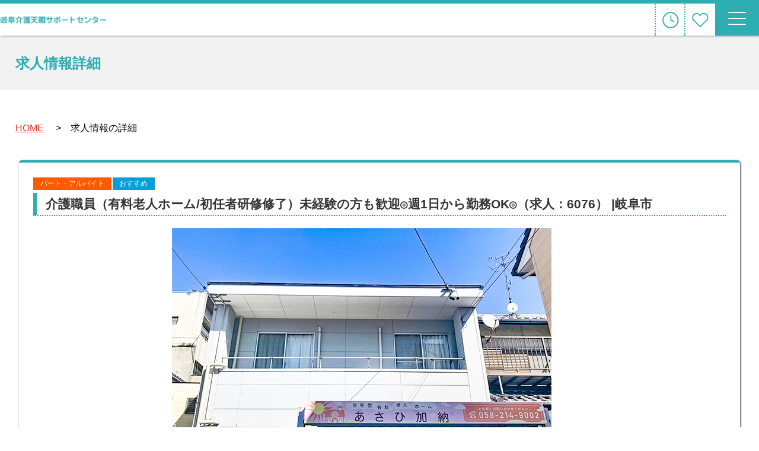

--- FILE ---
content_type: text/html; charset=UTF-8
request_url: https://gifu-kaigotenshoku.com/archives/touroku/6076/
body_size: 16967
content:
<!DOCTYPE html>
<html lang="ja">
<head>
<meta charset="utf-8">
<meta http-equiv="X-UA-Compatible" content="IE=edge">
<meta name="format-detection" content="telephone=no">
<meta name="SKYPE_TOOLBAR" content="SKYPE_TOOLBAR_PARSER_COMPATIBLE">
<meta name="viewport" content="width=device-width,initial-scale=1.0,maximum-scale=1.0">
<meta name="description" content="岐阜県で介護・福祉職に特化した求人情報・転職のサポートなら、岐阜介護天職サポートセンターへ。40代、50代からの募集も多数掲載！充実の無料転職サポート！あなたの天職きっと見つかる。">
<title>介護職員（有料老人ホーム/初任者研修修了）未経験の方も歓迎◎週1日から勤務OK◎（求人：6076） - 岐阜介護天職サポートセンター｜岐阜県内の介護・福祉専門の求人情報・転職サポート岐阜介護天職サポートセンター｜岐阜県内の介護・福祉専門の求人情報・転職サポート</title>
<link rel="stylesheet" href="https://gifu-kaigotenshoku.com/wp/wp-content/themes/gifu-kaigo/style.css" type="text/css">
<link rel="shortcut icon" href="https://gifu-kaigotenshoku.com/wp/wp-content/themes/gifu-kaigo/common_img/favicon.ico">

		<!-- All in One SEO 4.9.3 - aioseo.com -->
	<meta name="robots" content="max-image-preview:large" />
	<meta name="author" content="gifu-kaigo-wp001"/>
	<link rel="canonical" href="https://gifu-kaigotenshoku.com/archives/touroku/6076/" />
	<meta name="generator" content="All in One SEO (AIOSEO) 4.9.3" />
		<meta property="og:locale" content="ja_JP" />
		<meta property="og:site_name" content="岐阜介護天職サポートセンター｜岐阜県内の介護・福祉専門の求人情報・転職サポート - 岐阜県で介護・福祉職に特化した求人情報・転職のサポートなら、岐阜介護天職サポートセンターへ。40代、50代からの募集も多数掲載！充実の無料転職サポート！あなたの天職きっと見つかる。" />
		<meta property="og:type" content="article" />
		<meta property="og:title" content="介護職員（有料老人ホーム/初任者研修修了）未経験の方も歓迎◎週1日から勤務OK◎（求人：6076） - 岐阜介護天職サポートセンター｜岐阜県内の介護・福祉専門の求人情報・転職サポート" />
		<meta property="og:url" content="https://gifu-kaigotenshoku.com/archives/touroku/6076/" />
		<meta property="article:published_time" content="2023-05-12T08:22:47+00:00" />
		<meta property="article:modified_time" content="2023-11-27T02:15:55+00:00" />
		<meta name="twitter:card" content="summary_large_image" />
		<meta name="twitter:title" content="介護職員（有料老人ホーム/初任者研修修了）未経験の方も歓迎◎週1日から勤務OK◎（求人：6076） - 岐阜介護天職サポートセンター｜岐阜県内の介護・福祉専門の求人情報・転職サポート" />
		<script type="application/ld+json" class="aioseo-schema">
			{"@context":"https:\/\/schema.org","@graph":[{"@type":"BreadcrumbList","@id":"https:\/\/gifu-kaigotenshoku.com\/archives\/touroku\/6076\/#breadcrumblist","itemListElement":[{"@type":"ListItem","@id":"https:\/\/gifu-kaigotenshoku.com#listItem","position":1,"name":"\u5bb6","item":"https:\/\/gifu-kaigotenshoku.com","nextItem":{"@type":"ListItem","@id":"https:\/\/gifu-kaigotenshoku.com\/archives\/touroku\/#listItem","name":"\u767b\u9332\u65bd\u8a2d"}},{"@type":"ListItem","@id":"https:\/\/gifu-kaigotenshoku.com\/archives\/touroku\/#listItem","position":2,"name":"\u767b\u9332\u65bd\u8a2d","item":"https:\/\/gifu-kaigotenshoku.com\/archives\/touroku\/","nextItem":{"@type":"ListItem","@id":"https:\/\/gifu-kaigotenshoku.com\/archives\/area\/gif\/#listItem","name":"\u5c90\u961c\u5e02"},"previousItem":{"@type":"ListItem","@id":"https:\/\/gifu-kaigotenshoku.com#listItem","name":"\u5bb6"}},{"@type":"ListItem","@id":"https:\/\/gifu-kaigotenshoku.com\/archives\/area\/gif\/#listItem","position":3,"name":"\u5c90\u961c\u5e02","item":"https:\/\/gifu-kaigotenshoku.com\/archives\/area\/gif\/","nextItem":{"@type":"ListItem","@id":"https:\/\/gifu-kaigotenshoku.com\/archives\/touroku\/6076\/#listItem","name":"\u4ecb\u8b77\u8077\u54e1\uff08\u6709\u6599\u8001\u4eba\u30db\u30fc\u30e0\/\u521d\u4efb\u8005\u7814\u4fee\u4fee\u4e86\uff09\u672a\u7d4c\u9a13\u306e\u65b9\u3082\u6b53\u8fce\u25ce\u90311\u65e5\u304b\u3089\u52e4\u52d9OK\u25ce\uff08\u6c42\u4eba\uff1a6076\uff09"},"previousItem":{"@type":"ListItem","@id":"https:\/\/gifu-kaigotenshoku.com\/archives\/touroku\/#listItem","name":"\u767b\u9332\u65bd\u8a2d"}},{"@type":"ListItem","@id":"https:\/\/gifu-kaigotenshoku.com\/archives\/touroku\/6076\/#listItem","position":4,"name":"\u4ecb\u8b77\u8077\u54e1\uff08\u6709\u6599\u8001\u4eba\u30db\u30fc\u30e0\/\u521d\u4efb\u8005\u7814\u4fee\u4fee\u4e86\uff09\u672a\u7d4c\u9a13\u306e\u65b9\u3082\u6b53\u8fce\u25ce\u90311\u65e5\u304b\u3089\u52e4\u52d9OK\u25ce\uff08\u6c42\u4eba\uff1a6076\uff09","previousItem":{"@type":"ListItem","@id":"https:\/\/gifu-kaigotenshoku.com\/archives\/area\/gif\/#listItem","name":"\u5c90\u961c\u5e02"}}]},{"@type":"Organization","@id":"https:\/\/gifu-kaigotenshoku.com\/#organization","name":"\u5c90\u961c\u4ecb\u8b77\u5929\u8077\u30b5\u30dd\u30fc\u30c8\u30bb\u30f3\u30bf\u30fc\uff5c\u5c90\u961c\u770c\u5185\u306e\u4ecb\u8b77\u30fb\u798f\u7949\u5c02\u9580\u306e\u6c42\u4eba\u60c5\u5831\u30fb\u8ee2\u8077\u30b5\u30dd\u30fc\u30c8","description":"\u5c90\u961c\u770c\u3067\u4ecb\u8b77\u30fb\u798f\u7949\u8077\u306b\u7279\u5316\u3057\u305f\u6c42\u4eba\u60c5\u5831\u30fb\u8ee2\u8077\u306e\u30b5\u30dd\u30fc\u30c8\u306a\u3089\u3001\u5c90\u961c\u4ecb\u8b77\u5929\u8077\u30b5\u30dd\u30fc\u30c8\u30bb\u30f3\u30bf\u30fc\u3078\u300240\u4ee3\u300150\u4ee3\u304b\u3089\u306e\u52df\u96c6\u3082\u591a\u6570\u63b2\u8f09\uff01\u5145\u5b9f\u306e\u7121\u6599\u8ee2\u8077\u30b5\u30dd\u30fc\u30c8\uff01\u3042\u306a\u305f\u306e\u5929\u8077\u304d\u3063\u3068\u898b\u3064\u304b\u308b\u3002","url":"https:\/\/gifu-kaigotenshoku.com\/","telephone":"+81582132997"},{"@type":"Person","@id":"https:\/\/gifu-kaigotenshoku.com\/archives\/author\/gifu-kaigo-wp001\/#author","url":"https:\/\/gifu-kaigotenshoku.com\/archives\/author\/gifu-kaigo-wp001\/","name":"gifu-kaigo-wp001","image":{"@type":"ImageObject","@id":"https:\/\/gifu-kaigotenshoku.com\/archives\/touroku\/6076\/#authorImage","url":"https:\/\/secure.gravatar.com\/avatar\/e00abf7a05cfbb93f4b21929aa8d09d335ac779c637ea7bb027e615219300c68?s=96&d=mm&r=g","width":96,"height":96,"caption":"gifu-kaigo-wp001"}},{"@type":"WebPage","@id":"https:\/\/gifu-kaigotenshoku.com\/archives\/touroku\/6076\/#webpage","url":"https:\/\/gifu-kaigotenshoku.com\/archives\/touroku\/6076\/","name":"\u4ecb\u8b77\u8077\u54e1\uff08\u6709\u6599\u8001\u4eba\u30db\u30fc\u30e0\/\u521d\u4efb\u8005\u7814\u4fee\u4fee\u4e86\uff09\u672a\u7d4c\u9a13\u306e\u65b9\u3082\u6b53\u8fce\u25ce\u90311\u65e5\u304b\u3089\u52e4\u52d9OK\u25ce\uff08\u6c42\u4eba\uff1a6076\uff09 - \u5c90\u961c\u4ecb\u8b77\u5929\u8077\u30b5\u30dd\u30fc\u30c8\u30bb\u30f3\u30bf\u30fc\uff5c\u5c90\u961c\u770c\u5185\u306e\u4ecb\u8b77\u30fb\u798f\u7949\u5c02\u9580\u306e\u6c42\u4eba\u60c5\u5831\u30fb\u8ee2\u8077\u30b5\u30dd\u30fc\u30c8","inLanguage":"ja","isPartOf":{"@id":"https:\/\/gifu-kaigotenshoku.com\/#website"},"breadcrumb":{"@id":"https:\/\/gifu-kaigotenshoku.com\/archives\/touroku\/6076\/#breadcrumblist"},"author":{"@id":"https:\/\/gifu-kaigotenshoku.com\/archives\/author\/gifu-kaigo-wp001\/#author"},"creator":{"@id":"https:\/\/gifu-kaigotenshoku.com\/archives\/author\/gifu-kaigo-wp001\/#author"},"datePublished":"2023-05-12T17:22:47+09:00","dateModified":"2023-11-27T11:15:55+09:00"},{"@type":"WebSite","@id":"https:\/\/gifu-kaigotenshoku.com\/#website","url":"https:\/\/gifu-kaigotenshoku.com\/","name":"\u5c90\u961c\u4ecb\u8b77\u5929\u8077\u30b5\u30dd\u30fc\u30c8\u30bb\u30f3\u30bf\u30fc\uff5c\u5c90\u961c\u770c\u5185\u306e\u4ecb\u8b77\u30fb\u798f\u7949\u5c02\u9580\u306e\u6c42\u4eba\u60c5\u5831\u30fb\u8ee2\u8077\u30b5\u30dd\u30fc\u30c8","description":"\u5c90\u961c\u770c\u3067\u4ecb\u8b77\u30fb\u798f\u7949\u8077\u306b\u7279\u5316\u3057\u305f\u6c42\u4eba\u60c5\u5831\u30fb\u8ee2\u8077\u306e\u30b5\u30dd\u30fc\u30c8\u306a\u3089\u3001\u5c90\u961c\u4ecb\u8b77\u5929\u8077\u30b5\u30dd\u30fc\u30c8\u30bb\u30f3\u30bf\u30fc\u3078\u300240\u4ee3\u300150\u4ee3\u304b\u3089\u306e\u52df\u96c6\u3082\u591a\u6570\u63b2\u8f09\uff01\u5145\u5b9f\u306e\u7121\u6599\u8ee2\u8077\u30b5\u30dd\u30fc\u30c8\uff01\u3042\u306a\u305f\u306e\u5929\u8077\u304d\u3063\u3068\u898b\u3064\u304b\u308b\u3002","inLanguage":"ja","publisher":{"@id":"https:\/\/gifu-kaigotenshoku.com\/#organization"}}]}
		</script>
		<!-- All in One SEO -->

<link rel='dns-prefetch' href='//js.hs-scripts.com' />
<link rel='dns-prefetch' href='//www.googletagmanager.com' />
<link rel="alternate" title="oEmbed (JSON)" type="application/json+oembed" href="https://gifu-kaigotenshoku.com/wp-json/oembed/1.0/embed?url=https%3A%2F%2Fgifu-kaigotenshoku.com%2Farchives%2Ftouroku%2F6076%2F" />
<link rel="alternate" title="oEmbed (XML)" type="text/xml+oembed" href="https://gifu-kaigotenshoku.com/wp-json/oembed/1.0/embed?url=https%3A%2F%2Fgifu-kaigotenshoku.com%2Farchives%2Ftouroku%2F6076%2F&#038;format=xml" />
		<!-- This site uses the Google Analytics by MonsterInsights plugin v9.11.1 - Using Analytics tracking - https://www.monsterinsights.com/ -->
							<script src="//www.googletagmanager.com/gtag/js?id=G-Z76D90MVZ7"  data-cfasync="false" data-wpfc-render="false" type="text/javascript" async></script>
			<script data-cfasync="false" data-wpfc-render="false" type="text/javascript">
				var mi_version = '9.11.1';
				var mi_track_user = true;
				var mi_no_track_reason = '';
								var MonsterInsightsDefaultLocations = {"page_location":"https:\/\/gifu-kaigotenshoku.com\/archives\/touroku\/6076\/"};
								if ( typeof MonsterInsightsPrivacyGuardFilter === 'function' ) {
					var MonsterInsightsLocations = (typeof MonsterInsightsExcludeQuery === 'object') ? MonsterInsightsPrivacyGuardFilter( MonsterInsightsExcludeQuery ) : MonsterInsightsPrivacyGuardFilter( MonsterInsightsDefaultLocations );
				} else {
					var MonsterInsightsLocations = (typeof MonsterInsightsExcludeQuery === 'object') ? MonsterInsightsExcludeQuery : MonsterInsightsDefaultLocations;
				}

								var disableStrs = [
										'ga-disable-G-Z76D90MVZ7',
									];

				/* Function to detect opted out users */
				function __gtagTrackerIsOptedOut() {
					for (var index = 0; index < disableStrs.length; index++) {
						if (document.cookie.indexOf(disableStrs[index] + '=true') > -1) {
							return true;
						}
					}

					return false;
				}

				/* Disable tracking if the opt-out cookie exists. */
				if (__gtagTrackerIsOptedOut()) {
					for (var index = 0; index < disableStrs.length; index++) {
						window[disableStrs[index]] = true;
					}
				}

				/* Opt-out function */
				function __gtagTrackerOptout() {
					for (var index = 0; index < disableStrs.length; index++) {
						document.cookie = disableStrs[index] + '=true; expires=Thu, 31 Dec 2099 23:59:59 UTC; path=/';
						window[disableStrs[index]] = true;
					}
				}

				if ('undefined' === typeof gaOptout) {
					function gaOptout() {
						__gtagTrackerOptout();
					}
				}
								window.dataLayer = window.dataLayer || [];

				window.MonsterInsightsDualTracker = {
					helpers: {},
					trackers: {},
				};
				if (mi_track_user) {
					function __gtagDataLayer() {
						dataLayer.push(arguments);
					}

					function __gtagTracker(type, name, parameters) {
						if (!parameters) {
							parameters = {};
						}

						if (parameters.send_to) {
							__gtagDataLayer.apply(null, arguments);
							return;
						}

						if (type === 'event') {
														parameters.send_to = monsterinsights_frontend.v4_id;
							var hookName = name;
							if (typeof parameters['event_category'] !== 'undefined') {
								hookName = parameters['event_category'] + ':' + name;
							}

							if (typeof MonsterInsightsDualTracker.trackers[hookName] !== 'undefined') {
								MonsterInsightsDualTracker.trackers[hookName](parameters);
							} else {
								__gtagDataLayer('event', name, parameters);
							}
							
						} else {
							__gtagDataLayer.apply(null, arguments);
						}
					}

					__gtagTracker('js', new Date());
					__gtagTracker('set', {
						'developer_id.dZGIzZG': true,
											});
					if ( MonsterInsightsLocations.page_location ) {
						__gtagTracker('set', MonsterInsightsLocations);
					}
										__gtagTracker('config', 'G-Z76D90MVZ7', {"forceSSL":"true","link_attribution":"true"} );
										window.gtag = __gtagTracker;										(function () {
						/* https://developers.google.com/analytics/devguides/collection/analyticsjs/ */
						/* ga and __gaTracker compatibility shim. */
						var noopfn = function () {
							return null;
						};
						var newtracker = function () {
							return new Tracker();
						};
						var Tracker = function () {
							return null;
						};
						var p = Tracker.prototype;
						p.get = noopfn;
						p.set = noopfn;
						p.send = function () {
							var args = Array.prototype.slice.call(arguments);
							args.unshift('send');
							__gaTracker.apply(null, args);
						};
						var __gaTracker = function () {
							var len = arguments.length;
							if (len === 0) {
								return;
							}
							var f = arguments[len - 1];
							if (typeof f !== 'object' || f === null || typeof f.hitCallback !== 'function') {
								if ('send' === arguments[0]) {
									var hitConverted, hitObject = false, action;
									if ('event' === arguments[1]) {
										if ('undefined' !== typeof arguments[3]) {
											hitObject = {
												'eventAction': arguments[3],
												'eventCategory': arguments[2],
												'eventLabel': arguments[4],
												'value': arguments[5] ? arguments[5] : 1,
											}
										}
									}
									if ('pageview' === arguments[1]) {
										if ('undefined' !== typeof arguments[2]) {
											hitObject = {
												'eventAction': 'page_view',
												'page_path': arguments[2],
											}
										}
									}
									if (typeof arguments[2] === 'object') {
										hitObject = arguments[2];
									}
									if (typeof arguments[5] === 'object') {
										Object.assign(hitObject, arguments[5]);
									}
									if ('undefined' !== typeof arguments[1].hitType) {
										hitObject = arguments[1];
										if ('pageview' === hitObject.hitType) {
											hitObject.eventAction = 'page_view';
										}
									}
									if (hitObject) {
										action = 'timing' === arguments[1].hitType ? 'timing_complete' : hitObject.eventAction;
										hitConverted = mapArgs(hitObject);
										__gtagTracker('event', action, hitConverted);
									}
								}
								return;
							}

							function mapArgs(args) {
								var arg, hit = {};
								var gaMap = {
									'eventCategory': 'event_category',
									'eventAction': 'event_action',
									'eventLabel': 'event_label',
									'eventValue': 'event_value',
									'nonInteraction': 'non_interaction',
									'timingCategory': 'event_category',
									'timingVar': 'name',
									'timingValue': 'value',
									'timingLabel': 'event_label',
									'page': 'page_path',
									'location': 'page_location',
									'title': 'page_title',
									'referrer' : 'page_referrer',
								};
								for (arg in args) {
																		if (!(!args.hasOwnProperty(arg) || !gaMap.hasOwnProperty(arg))) {
										hit[gaMap[arg]] = args[arg];
									} else {
										hit[arg] = args[arg];
									}
								}
								return hit;
							}

							try {
								f.hitCallback();
							} catch (ex) {
							}
						};
						__gaTracker.create = newtracker;
						__gaTracker.getByName = newtracker;
						__gaTracker.getAll = function () {
							return [];
						};
						__gaTracker.remove = noopfn;
						__gaTracker.loaded = true;
						window['__gaTracker'] = __gaTracker;
					})();
									} else {
										console.log("");
					(function () {
						function __gtagTracker() {
							return null;
						}

						window['__gtagTracker'] = __gtagTracker;
						window['gtag'] = __gtagTracker;
					})();
									}
			</script>
							<!-- / Google Analytics by MonsterInsights -->
		<style id='wp-img-auto-sizes-contain-inline-css' type='text/css'>
img:is([sizes=auto i],[sizes^="auto," i]){contain-intrinsic-size:3000px 1500px}
/*# sourceURL=wp-img-auto-sizes-contain-inline-css */
</style>
<style id='wp-emoji-styles-inline-css' type='text/css'>

	img.wp-smiley, img.emoji {
		display: inline !important;
		border: none !important;
		box-shadow: none !important;
		height: 1em !important;
		width: 1em !important;
		margin: 0 0.07em !important;
		vertical-align: -0.1em !important;
		background: none !important;
		padding: 0 !important;
	}
/*# sourceURL=wp-emoji-styles-inline-css */
</style>
<style id='wp-block-library-inline-css' type='text/css'>
:root{--wp-block-synced-color:#7a00df;--wp-block-synced-color--rgb:122,0,223;--wp-bound-block-color:var(--wp-block-synced-color);--wp-editor-canvas-background:#ddd;--wp-admin-theme-color:#007cba;--wp-admin-theme-color--rgb:0,124,186;--wp-admin-theme-color-darker-10:#006ba1;--wp-admin-theme-color-darker-10--rgb:0,107,160.5;--wp-admin-theme-color-darker-20:#005a87;--wp-admin-theme-color-darker-20--rgb:0,90,135;--wp-admin-border-width-focus:2px}@media (min-resolution:192dpi){:root{--wp-admin-border-width-focus:1.5px}}.wp-element-button{cursor:pointer}:root .has-very-light-gray-background-color{background-color:#eee}:root .has-very-dark-gray-background-color{background-color:#313131}:root .has-very-light-gray-color{color:#eee}:root .has-very-dark-gray-color{color:#313131}:root .has-vivid-green-cyan-to-vivid-cyan-blue-gradient-background{background:linear-gradient(135deg,#00d084,#0693e3)}:root .has-purple-crush-gradient-background{background:linear-gradient(135deg,#34e2e4,#4721fb 50%,#ab1dfe)}:root .has-hazy-dawn-gradient-background{background:linear-gradient(135deg,#faaca8,#dad0ec)}:root .has-subdued-olive-gradient-background{background:linear-gradient(135deg,#fafae1,#67a671)}:root .has-atomic-cream-gradient-background{background:linear-gradient(135deg,#fdd79a,#004a59)}:root .has-nightshade-gradient-background{background:linear-gradient(135deg,#330968,#31cdcf)}:root .has-midnight-gradient-background{background:linear-gradient(135deg,#020381,#2874fc)}:root{--wp--preset--font-size--normal:16px;--wp--preset--font-size--huge:42px}.has-regular-font-size{font-size:1em}.has-larger-font-size{font-size:2.625em}.has-normal-font-size{font-size:var(--wp--preset--font-size--normal)}.has-huge-font-size{font-size:var(--wp--preset--font-size--huge)}.has-text-align-center{text-align:center}.has-text-align-left{text-align:left}.has-text-align-right{text-align:right}.has-fit-text{white-space:nowrap!important}#end-resizable-editor-section{display:none}.aligncenter{clear:both}.items-justified-left{justify-content:flex-start}.items-justified-center{justify-content:center}.items-justified-right{justify-content:flex-end}.items-justified-space-between{justify-content:space-between}.screen-reader-text{border:0;clip-path:inset(50%);height:1px;margin:-1px;overflow:hidden;padding:0;position:absolute;width:1px;word-wrap:normal!important}.screen-reader-text:focus{background-color:#ddd;clip-path:none;color:#444;display:block;font-size:1em;height:auto;left:5px;line-height:normal;padding:15px 23px 14px;text-decoration:none;top:5px;width:auto;z-index:100000}html :where(.has-border-color){border-style:solid}html :where([style*=border-top-color]){border-top-style:solid}html :where([style*=border-right-color]){border-right-style:solid}html :where([style*=border-bottom-color]){border-bottom-style:solid}html :where([style*=border-left-color]){border-left-style:solid}html :where([style*=border-width]){border-style:solid}html :where([style*=border-top-width]){border-top-style:solid}html :where([style*=border-right-width]){border-right-style:solid}html :where([style*=border-bottom-width]){border-bottom-style:solid}html :where([style*=border-left-width]){border-left-style:solid}html :where(img[class*=wp-image-]){height:auto;max-width:100%}:where(figure){margin:0 0 1em}html :where(.is-position-sticky){--wp-admin--admin-bar--position-offset:var(--wp-admin--admin-bar--height,0px)}@media screen and (max-width:600px){html :where(.is-position-sticky){--wp-admin--admin-bar--position-offset:0px}}

/*# sourceURL=wp-block-library-inline-css */
</style><style id='global-styles-inline-css' type='text/css'>
:root{--wp--preset--aspect-ratio--square: 1;--wp--preset--aspect-ratio--4-3: 4/3;--wp--preset--aspect-ratio--3-4: 3/4;--wp--preset--aspect-ratio--3-2: 3/2;--wp--preset--aspect-ratio--2-3: 2/3;--wp--preset--aspect-ratio--16-9: 16/9;--wp--preset--aspect-ratio--9-16: 9/16;--wp--preset--color--black: #000000;--wp--preset--color--cyan-bluish-gray: #abb8c3;--wp--preset--color--white: #ffffff;--wp--preset--color--pale-pink: #f78da7;--wp--preset--color--vivid-red: #cf2e2e;--wp--preset--color--luminous-vivid-orange: #ff6900;--wp--preset--color--luminous-vivid-amber: #fcb900;--wp--preset--color--light-green-cyan: #7bdcb5;--wp--preset--color--vivid-green-cyan: #00d084;--wp--preset--color--pale-cyan-blue: #8ed1fc;--wp--preset--color--vivid-cyan-blue: #0693e3;--wp--preset--color--vivid-purple: #9b51e0;--wp--preset--gradient--vivid-cyan-blue-to-vivid-purple: linear-gradient(135deg,rgb(6,147,227) 0%,rgb(155,81,224) 100%);--wp--preset--gradient--light-green-cyan-to-vivid-green-cyan: linear-gradient(135deg,rgb(122,220,180) 0%,rgb(0,208,130) 100%);--wp--preset--gradient--luminous-vivid-amber-to-luminous-vivid-orange: linear-gradient(135deg,rgb(252,185,0) 0%,rgb(255,105,0) 100%);--wp--preset--gradient--luminous-vivid-orange-to-vivid-red: linear-gradient(135deg,rgb(255,105,0) 0%,rgb(207,46,46) 100%);--wp--preset--gradient--very-light-gray-to-cyan-bluish-gray: linear-gradient(135deg,rgb(238,238,238) 0%,rgb(169,184,195) 100%);--wp--preset--gradient--cool-to-warm-spectrum: linear-gradient(135deg,rgb(74,234,220) 0%,rgb(151,120,209) 20%,rgb(207,42,186) 40%,rgb(238,44,130) 60%,rgb(251,105,98) 80%,rgb(254,248,76) 100%);--wp--preset--gradient--blush-light-purple: linear-gradient(135deg,rgb(255,206,236) 0%,rgb(152,150,240) 100%);--wp--preset--gradient--blush-bordeaux: linear-gradient(135deg,rgb(254,205,165) 0%,rgb(254,45,45) 50%,rgb(107,0,62) 100%);--wp--preset--gradient--luminous-dusk: linear-gradient(135deg,rgb(255,203,112) 0%,rgb(199,81,192) 50%,rgb(65,88,208) 100%);--wp--preset--gradient--pale-ocean: linear-gradient(135deg,rgb(255,245,203) 0%,rgb(182,227,212) 50%,rgb(51,167,181) 100%);--wp--preset--gradient--electric-grass: linear-gradient(135deg,rgb(202,248,128) 0%,rgb(113,206,126) 100%);--wp--preset--gradient--midnight: linear-gradient(135deg,rgb(2,3,129) 0%,rgb(40,116,252) 100%);--wp--preset--font-size--small: 13px;--wp--preset--font-size--medium: 20px;--wp--preset--font-size--large: 36px;--wp--preset--font-size--x-large: 42px;--wp--preset--spacing--20: 0.44rem;--wp--preset--spacing--30: 0.67rem;--wp--preset--spacing--40: 1rem;--wp--preset--spacing--50: 1.5rem;--wp--preset--spacing--60: 2.25rem;--wp--preset--spacing--70: 3.38rem;--wp--preset--spacing--80: 5.06rem;--wp--preset--shadow--natural: 6px 6px 9px rgba(0, 0, 0, 0.2);--wp--preset--shadow--deep: 12px 12px 50px rgba(0, 0, 0, 0.4);--wp--preset--shadow--sharp: 6px 6px 0px rgba(0, 0, 0, 0.2);--wp--preset--shadow--outlined: 6px 6px 0px -3px rgb(255, 255, 255), 6px 6px rgb(0, 0, 0);--wp--preset--shadow--crisp: 6px 6px 0px rgb(0, 0, 0);}:where(.is-layout-flex){gap: 0.5em;}:where(.is-layout-grid){gap: 0.5em;}body .is-layout-flex{display: flex;}.is-layout-flex{flex-wrap: wrap;align-items: center;}.is-layout-flex > :is(*, div){margin: 0;}body .is-layout-grid{display: grid;}.is-layout-grid > :is(*, div){margin: 0;}:where(.wp-block-columns.is-layout-flex){gap: 2em;}:where(.wp-block-columns.is-layout-grid){gap: 2em;}:where(.wp-block-post-template.is-layout-flex){gap: 1.25em;}:where(.wp-block-post-template.is-layout-grid){gap: 1.25em;}.has-black-color{color: var(--wp--preset--color--black) !important;}.has-cyan-bluish-gray-color{color: var(--wp--preset--color--cyan-bluish-gray) !important;}.has-white-color{color: var(--wp--preset--color--white) !important;}.has-pale-pink-color{color: var(--wp--preset--color--pale-pink) !important;}.has-vivid-red-color{color: var(--wp--preset--color--vivid-red) !important;}.has-luminous-vivid-orange-color{color: var(--wp--preset--color--luminous-vivid-orange) !important;}.has-luminous-vivid-amber-color{color: var(--wp--preset--color--luminous-vivid-amber) !important;}.has-light-green-cyan-color{color: var(--wp--preset--color--light-green-cyan) !important;}.has-vivid-green-cyan-color{color: var(--wp--preset--color--vivid-green-cyan) !important;}.has-pale-cyan-blue-color{color: var(--wp--preset--color--pale-cyan-blue) !important;}.has-vivid-cyan-blue-color{color: var(--wp--preset--color--vivid-cyan-blue) !important;}.has-vivid-purple-color{color: var(--wp--preset--color--vivid-purple) !important;}.has-black-background-color{background-color: var(--wp--preset--color--black) !important;}.has-cyan-bluish-gray-background-color{background-color: var(--wp--preset--color--cyan-bluish-gray) !important;}.has-white-background-color{background-color: var(--wp--preset--color--white) !important;}.has-pale-pink-background-color{background-color: var(--wp--preset--color--pale-pink) !important;}.has-vivid-red-background-color{background-color: var(--wp--preset--color--vivid-red) !important;}.has-luminous-vivid-orange-background-color{background-color: var(--wp--preset--color--luminous-vivid-orange) !important;}.has-luminous-vivid-amber-background-color{background-color: var(--wp--preset--color--luminous-vivid-amber) !important;}.has-light-green-cyan-background-color{background-color: var(--wp--preset--color--light-green-cyan) !important;}.has-vivid-green-cyan-background-color{background-color: var(--wp--preset--color--vivid-green-cyan) !important;}.has-pale-cyan-blue-background-color{background-color: var(--wp--preset--color--pale-cyan-blue) !important;}.has-vivid-cyan-blue-background-color{background-color: var(--wp--preset--color--vivid-cyan-blue) !important;}.has-vivid-purple-background-color{background-color: var(--wp--preset--color--vivid-purple) !important;}.has-black-border-color{border-color: var(--wp--preset--color--black) !important;}.has-cyan-bluish-gray-border-color{border-color: var(--wp--preset--color--cyan-bluish-gray) !important;}.has-white-border-color{border-color: var(--wp--preset--color--white) !important;}.has-pale-pink-border-color{border-color: var(--wp--preset--color--pale-pink) !important;}.has-vivid-red-border-color{border-color: var(--wp--preset--color--vivid-red) !important;}.has-luminous-vivid-orange-border-color{border-color: var(--wp--preset--color--luminous-vivid-orange) !important;}.has-luminous-vivid-amber-border-color{border-color: var(--wp--preset--color--luminous-vivid-amber) !important;}.has-light-green-cyan-border-color{border-color: var(--wp--preset--color--light-green-cyan) !important;}.has-vivid-green-cyan-border-color{border-color: var(--wp--preset--color--vivid-green-cyan) !important;}.has-pale-cyan-blue-border-color{border-color: var(--wp--preset--color--pale-cyan-blue) !important;}.has-vivid-cyan-blue-border-color{border-color: var(--wp--preset--color--vivid-cyan-blue) !important;}.has-vivid-purple-border-color{border-color: var(--wp--preset--color--vivid-purple) !important;}.has-vivid-cyan-blue-to-vivid-purple-gradient-background{background: var(--wp--preset--gradient--vivid-cyan-blue-to-vivid-purple) !important;}.has-light-green-cyan-to-vivid-green-cyan-gradient-background{background: var(--wp--preset--gradient--light-green-cyan-to-vivid-green-cyan) !important;}.has-luminous-vivid-amber-to-luminous-vivid-orange-gradient-background{background: var(--wp--preset--gradient--luminous-vivid-amber-to-luminous-vivid-orange) !important;}.has-luminous-vivid-orange-to-vivid-red-gradient-background{background: var(--wp--preset--gradient--luminous-vivid-orange-to-vivid-red) !important;}.has-very-light-gray-to-cyan-bluish-gray-gradient-background{background: var(--wp--preset--gradient--very-light-gray-to-cyan-bluish-gray) !important;}.has-cool-to-warm-spectrum-gradient-background{background: var(--wp--preset--gradient--cool-to-warm-spectrum) !important;}.has-blush-light-purple-gradient-background{background: var(--wp--preset--gradient--blush-light-purple) !important;}.has-blush-bordeaux-gradient-background{background: var(--wp--preset--gradient--blush-bordeaux) !important;}.has-luminous-dusk-gradient-background{background: var(--wp--preset--gradient--luminous-dusk) !important;}.has-pale-ocean-gradient-background{background: var(--wp--preset--gradient--pale-ocean) !important;}.has-electric-grass-gradient-background{background: var(--wp--preset--gradient--electric-grass) !important;}.has-midnight-gradient-background{background: var(--wp--preset--gradient--midnight) !important;}.has-small-font-size{font-size: var(--wp--preset--font-size--small) !important;}.has-medium-font-size{font-size: var(--wp--preset--font-size--medium) !important;}.has-large-font-size{font-size: var(--wp--preset--font-size--large) !important;}.has-x-large-font-size{font-size: var(--wp--preset--font-size--x-large) !important;}
/*# sourceURL=global-styles-inline-css */
</style>

<style id='classic-theme-styles-inline-css' type='text/css'>
/*! This file is auto-generated */
.wp-block-button__link{color:#fff;background-color:#32373c;border-radius:9999px;box-shadow:none;text-decoration:none;padding:calc(.667em + 2px) calc(1.333em + 2px);font-size:1.125em}.wp-block-file__button{background:#32373c;color:#fff;text-decoration:none}
/*# sourceURL=/wp-includes/css/classic-themes.min.css */
</style>
<link rel='stylesheet' id='tablepress-default-css' href='https://gifu-kaigotenshoku.com/wp/wp-content/tablepress-combined.min.css?ver=26' type='text/css' media='all' />
<script type="text/javascript" src="https://gifu-kaigotenshoku.com/wp/wp-content/plugins/google-analytics-for-wordpress/assets/js/frontend-gtag.min.js?ver=9.11.1" id="monsterinsights-frontend-script-js" async="async" data-wp-strategy="async"></script>
<script data-cfasync="false" data-wpfc-render="false" type="text/javascript" id='monsterinsights-frontend-script-js-extra'>/* <![CDATA[ */
var monsterinsights_frontend = {"js_events_tracking":"true","download_extensions":"doc,pdf,ppt,zip,xls,docx,pptx,xlsx","inbound_paths":"[{\"path\":\"\\\/go\\\/\",\"label\":\"affiliate\"},{\"path\":\"\\\/recommend\\\/\",\"label\":\"affiliate\"}]","home_url":"https:\/\/gifu-kaigotenshoku.com","hash_tracking":"false","v4_id":"G-Z76D90MVZ7"};/* ]]> */
</script>
<script type="text/javascript" src="https://gifu-kaigotenshoku.com/wp/wp-includes/js/jquery/jquery.min.js?ver=3.7.1" id="jquery-core-js"></script>
<script type="text/javascript" src="https://gifu-kaigotenshoku.com/wp/wp-includes/js/jquery/jquery-migrate.min.js?ver=3.4.1" id="jquery-migrate-js"></script>
<script type="text/javascript" id="favorites-js-extra">
/* <![CDATA[ */
var favorites_data = {"ajaxurl":"https://gifu-kaigotenshoku.com/wp/wp-admin/admin-ajax.php","nonce":"e268ca12fd","favorite":"\u304a\u6c17\u306b\u5165\u308a\u306b\u8ffd\u52a0 \u003Ci class=\"sf-icon-star-empty\"\u003E\u003C/i\u003E","favorited":"\u304a\u6c17\u306b\u5165\u308a\u304b\u3089\u524a\u9664 \u003Ci class=\"sf-icon-star-full\"\u003E\u003C/i\u003E","includecount":"","indicate_loading":"","loading_text":"Loading","loading_image":"\u003Cspan class=\"sf-icon-spinner-wrapper\"\u003E\u003Ci class=\"sf-icon-spinner\"\u003E\u003C/i\u003E\u003C/span\u003E","loading_image_active":"\u003Cspan class=\"sf-icon-spinner-wrapper active\"\u003E\u003Ci class=\"sf-icon-spinner active\"\u003E\u003C/i\u003E\u003C/span\u003E","loading_image_preload":"1","cache_enabled":"1","button_options":{"button_type":"custom","custom_colors":false,"box_shadow":false,"include_count":false,"default":{"background_default":false,"border_default":false,"text_default":false,"icon_default":false,"count_default":false},"active":{"background_active":false,"border_active":false,"text_active":false,"icon_active":false,"count_active":false}},"authentication_modal_content":"\u003Cp\u003E\u304a\u6c17\u306b\u5165\u308a\u3092\u8ffd\u52a0\u3059\u308b\u306b\u306f\u30ed\u30b0\u30a4\u30f3\u3057\u3066\u304f\u3060\u3055\u3044\u3002\u003C/p\u003E\u003Cp\u003E\u003Ca href=\"#\" data-favorites-modal-close\u003E\u3053\u306e\u901a\u77e5\u3092\u975e\u8868\u793a\u306b\u3059\u308b\u003C/a\u003E\u003C/p\u003E","authentication_redirect":"","dev_mode":"","logged_in":"","user_id":"0","authentication_redirect_url":"https://gifu-kaigotenshoku.com/wp/wp-login.php"};
//# sourceURL=favorites-js-extra
/* ]]> */
</script>
<script type="text/javascript" src="https://gifu-kaigotenshoku.com/wp/wp-content/plugins/favorites/assets/js/favorites.min.js?ver=2.3.6" id="favorites-js"></script>

<!-- Site Kit によって追加された Google タグ（gtag.js）スニペット -->
<!-- Google アナリティクス スニペット (Site Kit が追加) -->
<script type="text/javascript" src="https://www.googletagmanager.com/gtag/js?id=GT-PB64XTC" id="google_gtagjs-js" async></script>
<script type="text/javascript" id="google_gtagjs-js-after">
/* <![CDATA[ */
window.dataLayer = window.dataLayer || [];function gtag(){dataLayer.push(arguments);}
gtag("set","linker",{"domains":["gifu-kaigotenshoku.com"]});
gtag("js", new Date());
gtag("set", "developer_id.dZTNiMT", true);
gtag("config", "GT-PB64XTC");
//# sourceURL=google_gtagjs-js-after
/* ]]> */
</script>
<link rel="https://api.w.org/" href="https://gifu-kaigotenshoku.com/wp-json/" /><link rel="alternate" title="JSON" type="application/json" href="https://gifu-kaigotenshoku.com/wp-json/wp/v2/touroku/24482" /><link rel="EditURI" type="application/rsd+xml" title="RSD" href="https://gifu-kaigotenshoku.com/wp/xmlrpc.php?rsd" />
<meta name="generator" content="WordPress 6.9" />
<link rel='shortlink' href='https://gifu-kaigotenshoku.com/?p=24482' />
<!-- start Simple Custom CSS and JS -->
<style type="text/css">
h4#original_heading_04 {
  padding: 0.5em;
  background: aliceblue;
  box-shadow: 0 0 4px rgba(0, 0, 0, 0.23);
	font-size: 16px;
}</style>
<!-- end Simple Custom CSS and JS -->
<!-- start Simple Custom CSS and JS -->
<style type="text/css">
h3#original_heading_03{
  padding: 0.25em 0.5em;/*上下 左右の余白*/
  color: #494949;/*文字色*/
  background: transparent;/*背景透明に*/
  border-left: solid 5px #7db4e6;/*左線*/
	font-size: 24px;
}</style>
<!-- end Simple Custom CSS and JS -->
<!-- start Simple Custom CSS and JS -->
<style type="text/css">
h2#original_heading_02 {
  /*線の種類（実線） 太さ 色*/
  border-bottom: solid 3px black;
	font-size: 36px;
}</style>
<!-- end Simple Custom CSS and JS -->
<meta name="generator" content="Site Kit by Google 1.171.0" />			<!-- DO NOT COPY THIS SNIPPET! Start of Page Analytics Tracking for HubSpot WordPress plugin v11.3.37-->
			<script class="hsq-set-content-id" data-content-id="blog-post">
				var _hsq = _hsq || [];
				_hsq.push(["setContentType", "blog-post"]);
			</script>
			<!-- DO NOT COPY THIS SNIPPET! End of Page Analytics Tracking for HubSpot WordPress plugin -->
			
<!-- Site Kit が追加した Google AdSense メタタグ -->
<meta name="google-adsense-platform-account" content="ca-host-pub-2644536267352236">
<meta name="google-adsense-platform-domain" content="sitekit.withgoogle.com">
<!-- Site Kit が追加した End Google AdSense メタタグ -->
<noscript><style>.lazyload[data-src]{display:none !important;}</style></noscript><style>.lazyload{background-image:none !important;}.lazyload:before{background-image:none !important;}</style>
<!-- Google タグ マネージャー スニペット (Site Kit が追加) -->
<script type="text/javascript">
/* <![CDATA[ */

			( function( w, d, s, l, i ) {
				w[l] = w[l] || [];
				w[l].push( {'gtm.start': new Date().getTime(), event: 'gtm.js'} );
				var f = d.getElementsByTagName( s )[0],
					j = d.createElement( s ), dl = l != 'dataLayer' ? '&l=' + l : '';
				j.async = true;
				j.src = 'https://www.googletagmanager.com/gtm.js?id=' + i + dl;
				f.parentNode.insertBefore( j, f );
			} )( window, document, 'script', 'dataLayer', 'GTM-KHFXV32' );
			
/* ]]> */
</script>

<!-- (ここまで) Google タグ マネージャー スニペット (Site Kit が追加) -->
</head>
<body id="pagetop">
<div id="wrapper">
  <header id="header" class="drawer drawer--right">
    <div class="header_frame">
      <div class="clearfix">
        <h1 id="h_logo"><a href="/"><img src="[data-uri]" alt="岐阜介護転職求人ポータル" data-src="https://gifu-kaigotenshoku.com/wp/wp-content/themes/gifu-kaigo/common_img/logo.png" decoding="async" class="lazyload" width="370" height="90" data-eio-rwidth="370" data-eio-rheight="90"><noscript><img src="https://gifu-kaigotenshoku.com/wp/wp-content/themes/gifu-kaigo/common_img/logo.png" alt="岐阜介護転職求人ポータル" data-eio="l"></noscript></a></h1>
      </div>
      <div id="h_favo"><a href="https://gifu-kaigotenshoku.com/fav/"><img src="[data-uri]" alt="お気に入り" data-src="https://gifu-kaigotenshoku.com/wp/wp-content/themes/gifu-kaigo/common_img/icon-favorit_bk.png" decoding="async" class="lazyload" width="84" height="84" data-eio-rwidth="84" data-eio-rheight="84" /><noscript><img src="https://gifu-kaigotenshoku.com/wp/wp-content/themes/gifu-kaigo/common_img/icon-favorit_bk.png" alt="お気に入り" data-eio="l" /></noscript><span>お気に入り</span></a></div>
      <div id="h_his"><a href="https://gifu-kaigotenshoku.com/his/"><img src="[data-uri]" alt="閲覧履歴" data-src="https://gifu-kaigotenshoku.com/wp/wp-content/themes/gifu-kaigo/common_img/icon-history_bk.png" decoding="async" class="lazyload" width="78" height="78" data-eio-rwidth="78" data-eio-rheight="78" /><noscript><img src="https://gifu-kaigotenshoku.com/wp/wp-content/themes/gifu-kaigo/common_img/icon-history_bk.png" alt="閲覧履歴" data-eio="l" /></noscript><span>閲覧履歴</span></a></div>
      <button type="button" class="drawer-toggle drawer-hamburger"> <span class="drawer-hamburger-icon"></span> </button>
      <nav class="drawer-nav" role="navigation">
        <ul class="drawer-menu">
          <li><a class="drawer-menu-item" href="/">トップページ</a></li>
          <li><a class="drawer-menu-item" href="https://gifu-kaigotenshoku.com/ken/">求人を探す</a></li>
          <li><a class="drawer-menu-item" href="//line.me/R/ti/p/@818mmgyj#~" target="_blank">LINE転職相談</a></li>
          <li><a class="drawer-menu-item" href="https://gifu-kaigotenshoku.com/commet/">転職サポート申込</a></li>
          <li><a class="drawer-menu-item" href="https://gifu-kaigotenshoku.com/first/">初めての方へ</a></li>
          <li><a class="drawer-menu-item" href="https://gifu-kaigotenshoku.com/faq/">よくある質問</a></li>
          <li><a class="drawer-menu-item" href="https://gifu-kaigotenshoku.com/news/">お役立ち情報</a></li>
          <li><a class="drawer-menu-item" href="https://gifu-kaigotenshoku.com/company/">運営会社案内</a></li>
          <li><a class="drawer-menu-item" href="https://gifu-kaigotenshoku.com/pp/">個人情報保護方針</a></li>
          <li><a class="drawer-menu-item" href="https://gifu-kaigotenshoku.com/contact/">お問い合わせ</a></li>
        </ul>
        <ul class="drawer-menu02">
          <li><a class="drawer-menu02-item" href="https://gifu-kaigotenshoku.com/fav/"><span><img src="[data-uri]" alt="お気に入り" data-src="https://gifu-kaigotenshoku.com/wp/wp-content/themes/gifu-kaigo/common_img/icon-favorit_wh.png" decoding="async" class="lazyload" width="30" height="30" data-eio-rwidth="30" data-eio-rheight="30"><noscript><img src="https://gifu-kaigotenshoku.com/wp/wp-content/themes/gifu-kaigo/common_img/icon-favorit_wh.png" alt="お気に入り" data-eio="l"></noscript></span>お気に入り</a></li>
          <li><a class="drawer-menu02-item" href="https://gifu-kaigotenshoku.com/his/"><span><img src="[data-uri]" alt="閲覧履歴" data-src="https://gifu-kaigotenshoku.com/wp/wp-content/themes/gifu-kaigo/common_img/icon-history_wh.png" decoding="async" class="lazyload" width="30" height="30" data-eio-rwidth="30" data-eio-rheight="30"><noscript><img src="https://gifu-kaigotenshoku.com/wp/wp-content/themes/gifu-kaigo/common_img/icon-history_wh.png" alt="閲覧履歴" data-eio="l"></noscript></span>閲覧履歴</a></li>
        </ul>
      </nav>
    </div>
  </header>
<div class="nak_tt">
  <div class="container">
     <h2>求人情報詳細</h2>
  </div>
</div>
<div class="container">
 <div id="pan">
  <ul>
    <li class="first"><a href="https://gifu-kaigotenshoku.com/">HOME</a></li>
    <li>求人情報の詳細</li>
  </ul>
 </div>
</div>

<main>
 <div class="cont_short">


  <section class="search_detail">
   <p class="ic_tt"><span class="cc_01">パート・アルバイト</span><span class="cc_02">おすすめ</span></p>
   <h3>介護職員（有料老人ホーム/初任者研修修了）未経験の方も歓迎◎週1日から勤務OK◎（求人：6076） |岐阜市</h3>
    <figure><img src="[data-uri]" alt="介護職員（有料老人ホーム/初任者研修修了）未経験の方も歓迎◎週1日から勤務OK◎（求人：6076）" data-src="https://gifu-kaigotenshoku.com/wp/wp-content/uploads/2023/05/asahi_image.jpg" decoding="async" class="lazyload" width="640" height="427" data-eio-rwidth="640" data-eio-rheight="427"><noscript><img src="https://gifu-kaigotenshoku.com/wp/wp-content/uploads/2023/05/asahi_image.jpg" alt="介護職員（有料老人ホーム/初任者研修修了）未経験の方も歓迎◎週1日から勤務OK◎（求人：6076）" data-eio="l"></noscript></figure>        <dl class="coment_box">
     <dt>会社・仕事の魅力</dt>
     <dd><p><strong>【この求人のポイント】</strong></p>
<p><strong>◎週1日～勤務OK！</strong><br />
<strong>◎資格さえあれば実務未経験でもOK！</strong><br />
<strong>◎ＷワークOK！私服OK！</strong></p>
<p>&nbsp;</p>
<p><strong>●施設の紹介●</strong><br />
岐阜市加納にあります「あさひ加納」は、利用者様11名の少人数施設です。<br />
様々な施設がある中で、私たちは、<br />
『一人一人とゆっくりと向き合いたい』<br />
『利用者様に寄り添った介護をしたい』<br />
そんな想いからあさひ加納はスタートしました。</p>
<p>&nbsp;</p>
<p>利用者様が笑顔で楽しく過ごし、第二の家であり、家族だと思って頂けるような、そんな施設でありたいと考えております。</p>
<p>&nbsp;</p>
<p><strong>●幅広い世代が活躍中！●</strong><br />
現在は男性2名、女性6名の計8名のスタッフが在籍中。<br />
年齢は20歳～70歳で、平均年齢は37歳と幅広い年齢層が活躍しております！</p>
<p>&nbsp;</p>
<p><strong>★施設の写真</strong></p>
<p><img fetchpriority="high" decoding="async" src="https://gifu-kaigotenshoku.com/wp/wp-content/uploads/2023/05/asahi_01.jpg" width="300" height="200" alt="" /><img decoding="async" src="[data-uri]" width="300" height="200" alt="" data-src="https://gifu-kaigotenshoku.com/wp/wp-content/uploads/2023/05/asahi_02.jpg" class="lazyload" data-eio-rwidth="300" data-eio-rheight="200" /><noscript><img decoding="async" src="https://gifu-kaigotenshoku.com/wp/wp-content/uploads/2023/05/asahi_02.jpg" width="300" height="200" alt="" data-eio="l" /></noscript><img decoding="async" src="[data-uri]" width="300" height="200" alt="" data-src="https://gifu-kaigotenshoku.com/wp/wp-content/uploads/2023/05/asahi_03.jpg" class="lazyload" data-eio-rwidth="300" data-eio-rheight="200" /><noscript><img decoding="async" src="https://gifu-kaigotenshoku.com/wp/wp-content/uploads/2023/05/asahi_03.jpg" width="300" height="200" alt="" data-eio="l" /></noscript></p>
</dd>
    </dl>
        <dl class="coment_box">
          <dt>募集要項</dt>
          <dd>
            <table class="table_style">
              <tr>
                <th>仕事内容</th>
                <td><p>◇利用者さんの日常生活のサポート<br />
◇利用者さんは現在11名!!<br />
◇生活補助・介助（食事介助、入浴介助、歩行等のサポート、見回り）など</p>
</td>
              </tr>              <tr>
                <th>職種</th>
                <td>
介護士</td>
              </tr>
              <tr>
                <th>求める人材</th>
                <td><p>介護職員初任者研修（旧ヘルパー<span>2</span>級）以上</p>
<p>未経験歓迎、ブランク<span>OK◎</span></p>
<p>&nbsp;</p>
<p>[年齢制限]18歳以上</p>
</td>
              </tr>             <tr>
                <th>雇用形態</th>
                <td>パート・アルバイト</td>
              </tr>
                            <tr>
                <th>給与</th>
                <td><p><span style="color: #f7583b"><strong>①②時給1,000円　③日給18,250円</strong></span></p>
<p>&nbsp;</p>
<p>[その他手当]　<br />
・夜勤手当<br />
・資格取得補助あり<br />
・通勤手当：月額15,000円</p>
<p>&nbsp;</p>
<p>◎昇給あり</p>
<p>&nbsp;</p>
<p>※試用期間3ヶ月あり(同条件)</p>
</td>
              </tr>              <tr>
                <th>就業時間</th>
                <td><p>①07:30～16:30<br />
②10:00～19:00<br />
③16:30～翌09:00<br />
休憩：①②60分、③90分</p>
<p>※週1日～の勤務OK！<br />
※勤務日は相談に応じます</p>
<p>&nbsp;</p>
<p>★夜勤専属のみも可能です</p>
</td>
              </tr>              <tr>
                <th>休日・休暇</th>
                <td><p>1ヵ月毎のシフト制</p>
</td>
              </tr>              <tr>
                <th>待遇・福利厚生</th>
                <td><p>・加入保険等：雇用　労災　健康　厚生<br />
・受動喫煙対策あり（屋内禁煙）<br />
・マイカー通勤可（駐車場あり）</p>
<p>&nbsp;</p>
<p>【長期・特別休暇】<br />
・育児休業取得実績あり<br />
・慶弔休暇</p>
</td>
              </tr>                          </table>
          </dd>
        </dl>
        <dl class="coment_box">
          <dt>所在地・アクセス</dt>
          <dd>
            <table class="table_style">
              <tr>
                <th>施設名</th>
                <td>住宅型有料老人ホーム　あさひ加納</td>
              </tr>              <tr>
                <th>勤務地</th>
                <td>岐阜県岐阜市加納栄町通5-7<br />
[最寄り駅]<br />
JR「岐阜駅」徒歩5分</td>
              </tr>            </table>
          </dd>
        </dl>
        <dl class="coment_box">
          <dt>会社情報</dt>
          <dd>
            <table class="table_style">
              <tr>
                <th>事業所名</th>
                <td>合同会社スマイルズ</td>
              </tr>              <tr>
                <th>事業所所在地</th>
                <td>岐阜県岐阜市岩地3-9-10　エスプリ302号室</td>
              </tr>                            <tr>
                <th>設立</th>
                <td>平成22年</td>
              </tr>              <tr>
                <th>事業内容</th>
                <td><p>高齢福祉事業</p>
</td>
              </tr>                          </table>
          </dd>
        </dl>        <dl class="coment_box">
          <dt>応募方法</dt>
          <dd>
            <table class="table_style">
              <tr>
                <th>応募受付後の連絡</th>
                <td><p>この求人に応募する<br />
ボタンよりご応募ください。<br />
エントリーは30秒程度の簡単な入力です！<br />
直接のお電話もお待ちしております！</p>
<p>また、ご相談があれば<br />
どうぞお気軽にお問い合わせください。</p>
</td>
              </tr>              <tr>
                <th>選考プロセス</th>
                <td>【STEP1】応募ボタン・お電話にてお問合わせください。<br />
▼<br />
【STEP2】面談（当社担当者）<br />
▼<br />
【STEP3】面接（施設面接担当者）<br />
▼<br />
【STEP4】内定（面接1週間程度）<br />
▼<br />
【STEP5】契約<br />
▼<br />
【STEP6】入社</td>
              </tr>              <tr>
                <th>コンサルタントから一言</th>
                <td><p>「岐阜介護天職サポートセンター」は、岐阜県内の介護・福祉に特化した就職・転職のサポートをしております。岐阜県内の豊富な介護・福祉の求人データから専門のコンサルタントがあなたのご希望に併せて、お仕事をご紹介いたします。ご紹介後の面談調整や入職条件交渉まで安心のアフターフォローも行っております。<br />
就業前の不安や就業後のお困りごとも当社スタッフにご相談いただけます。「お仕事の詳細を聞きたい！」「施設の詳細を知りたい！」「施設を見学したい！」等ございましたら、まずはお電話（058-213-2997　平日9：00～18：00）もしくはメールでお気軽にお問い合わせください。</p>
</td>
              </tr>            </table>
          </dd>
        </dl><div class="cyousei"><button class="simplefavorite-button" data-postid="24482" data-siteid="1" data-groupid="1" data-favoritecount="0" style="">お気に入りに追加 <i class="sf-icon-star-empty"></i></button></div>

  <p class="btn01"><a href="https://gifu-kaigotenshoku.com/s_contact/?post_id=24482">この求人に応募する</a></p> 
  </section>

  <p class="btn01"><a href="#" onclick="javascript:window.history.back(-1);return false;">前のページに戻る</a></p>
 </div>

 <div id="fo_ue">
  <div class="container hover_img">
   <dl class="fo_bnr clearfix">
    <dt><div class="cyousei"><button class="simplefavorite-button" data-postid="24482" data-siteid="1" data-groupid="1" data-favoritecount="0" style="">お気に入りに追加 <i class="sf-icon-star-empty"></i></button></div></dt>
    <dd>
     <ul class="clearfix">
            <li><a href="https://line.me/R/ti/p/@818mmgyj#~" target="_blank"><img src="[data-uri]" alt="LINEお友達追加で無料の転職相談" data-src="https://gifu-kaigotenshoku.com/wp/wp-content/themes/gifu-kaigo/images/f_btn_04.png" decoding="async" class="lazyload" width="60" height="60" data-eio-rwidth="60" data-eio-rheight="60"><noscript><img src="https://gifu-kaigotenshoku.com/wp/wp-content/themes/gifu-kaigo/images/f_btn_04.png" alt="LINEお友達追加で無料の転職相談" data-eio="l"></noscript></a></li>
  <li><a href="https://gifu-kaigotenshoku.com/s_contact/?post_id=24482"><img src="[data-uri]" alt="応募する" data-src="https://gifu-kaigotenshoku.com/wp/wp-content/themes/gifu-kaigo/images/f_btn_02.png" decoding="async" class="lazyload" width="60" height="60" data-eio-rwidth="60" data-eio-rheight="60"><noscript><img src="https://gifu-kaigotenshoku.com/wp/wp-content/themes/gifu-kaigo/images/f_btn_02.png" alt="応募する" data-eio="l"></noscript></a></li> 
<li class="pc_none"><a href="tel:0582132997"><img src="[data-uri]" alt="お電話" data-src="https://gifu-kaigotenshoku.com/wp/wp-content/themes/gifu-kaigo/images/f_btn_03.png" decoding="async" class="lazyload" width="60" height="60" data-eio-rwidth="60" data-eio-rheight="60"><noscript><img src="https://gifu-kaigotenshoku.com/wp/wp-content/themes/gifu-kaigo/images/f_btn_03.png" alt="お電話" data-eio="l"></noscript></a></li> 
     </ul>
    </dd>
   </dl>
  </div>
 </div>
</main>
  <footer>
    <div class="container">
      <nav>
        <ul>
          <li><a href="https://gifu-kaigotenshoku.com/">トップページ</a></li>
          <li><a href="https://gifu-kaigotenshoku.com/ken/">求人を探す</a></li>
          <li><a href="//line.me/R/ti/p/@818mmgyj#~" target="_blank">LINE転職相談</a></li>
          <li><a href="https://gifu-kaigotenshoku.com/commet/">転職サポート申込</a></li>
          <li><a href="https://gifu-kaigotenshoku.com/first/">初めての方へ</a></li>
          <li><a href="https://gifu-kaigotenshoku.com/faq/">よくある質問</a></li>
          <li><a href="https://gifu-kaigotenshoku.com/news/">お役立ち情報</a></li>
          <li><a href="https://gifu-kaigotenshoku.com/company/">運営会社案内</a></li>
          <li><a href="https://gifu-kaigotenshoku.com/pp/">個人情報保護方針</a></li>
          <li><a href="https://gifu-kaigotenshoku.com/contact/">お問い合わせ</a></li>
        </ul>
      </nav>
      <div class="clearfix">
        <dl class="f_logo">
          <dt>岐阜介護天職サポートセンター</dt>
          <dd><a href="//line.me/R/ti/p/@818mmgyj#~" target="_blank"><img src="[data-uri]" alt="line" data-src="https://gifu-kaigotenshoku.com/wp/wp-content/themes/gifu-kaigo/common_img/footer-sns_icon-02.png" decoding="async" class="lazyload" width="38" height="38" data-eio-rwidth="38" data-eio-rheight="38"><noscript><img src="https://gifu-kaigotenshoku.com/wp/wp-content/themes/gifu-kaigo/common_img/footer-sns_icon-02.png" alt="line" data-eio="l"></noscript></a></dd>
        </dl>
      </div>
    </div>
    <div id="site_copy">
      <p>Copyright 2022 株式会社モアナスタッフ All rights reserved.</p>
    </div>
  </footer>
</div>
<script src="https://gifu-kaigotenshoku.com/wp/wp-content/themes/gifu-kaigo/js/jquery-1.11.1.min.js"></script> 
<script src="https://gifu-kaigotenshoku.com/wp/wp-content/themes/gifu-kaigo/js/script.js"></script> 
<script src="//cdnjs.cloudflare.com/ajax/libs/jquery/1.9.1/jquery.min.js"></script> 
<script src="//cdnjs.cloudflare.com/ajax/libs/iScroll/5.2.0/iscroll.js"></script> 
<script src="//cdnjs.cloudflare.com/ajax/libs/twitter-bootstrap/3.3.7/js/bootstrap.min.js"></script> 
<script src="https://gifu-kaigotenshoku.com/wp/wp-content/themes/gifu-kaigo/js/drawer.min.js"></script> 
<script>
    $(document).ready(function() {
      $('.drawer').drawer();
    });
</script> 
<script src="https://gifu-kaigotenshoku.com/wp/wp-content/themes/gifu-kaigo/js/slick.js"></script>
<script type="speculationrules">
{"prefetch":[{"source":"document","where":{"and":[{"href_matches":"/*"},{"not":{"href_matches":["/wp/wp-*.php","/wp/wp-admin/*","/wp/wp-content/uploads/*","/wp/wp-content/*","/wp/wp-content/plugins/*","/wp/wp-content/themes/gifu-kaigo/*","/*\\?(.+)"]}},{"not":{"selector_matches":"a[rel~=\"nofollow\"]"}},{"not":{"selector_matches":".no-prefetch, .no-prefetch a"}}]},"eagerness":"conservative"}]}
</script>
		<!-- Google タグ マネージャー (noscript) スニペット (Site Kit が追加) -->
		<noscript>
			<iframe src="https://www.googletagmanager.com/ns.html?id=GTM-KHFXV32" height="0" width="0" style="display:none;visibility:hidden"></iframe>
		</noscript>
		<!-- (ここまで) Google タグ マネージャー (noscript) スニペット (Site Kit が追加) -->
		<script type="text/javascript" id="eio-lazy-load-js-before">
/* <![CDATA[ */
var eio_lazy_vars = {"exactdn_domain":"","skip_autoscale":0,"bg_min_dpr":1.100000000000000088817841970012523233890533447265625,"threshold":0,"use_dpr":1};
//# sourceURL=eio-lazy-load-js-before
/* ]]> */
</script>
<script type="text/javascript" src="https://gifu-kaigotenshoku.com/wp/wp-content/plugins/ewww-image-optimizer/includes/lazysizes.min.js?ver=831" id="eio-lazy-load-js" async="async" data-wp-strategy="async"></script>
<script type="text/javascript" id="leadin-script-loader-js-js-extra">
/* <![CDATA[ */
var leadin_wordpress = {"userRole":"visitor","pageType":"post","leadinPluginVersion":"11.3.37"};
//# sourceURL=leadin-script-loader-js-js-extra
/* ]]> */
</script>
<script type="text/javascript" src="https://js.hs-scripts.com/43777414.js?integration=WordPress&amp;ver=11.3.37" id="leadin-script-loader-js-js"></script>
<script id="wp-emoji-settings" type="application/json">
{"baseUrl":"https://s.w.org/images/core/emoji/17.0.2/72x72/","ext":".png","svgUrl":"https://s.w.org/images/core/emoji/17.0.2/svg/","svgExt":".svg","source":{"concatemoji":"https://gifu-kaigotenshoku.com/wp/wp-includes/js/wp-emoji-release.min.js?ver=6.9"}}
</script>
<script type="module">
/* <![CDATA[ */
/*! This file is auto-generated */
const a=JSON.parse(document.getElementById("wp-emoji-settings").textContent),o=(window._wpemojiSettings=a,"wpEmojiSettingsSupports"),s=["flag","emoji"];function i(e){try{var t={supportTests:e,timestamp:(new Date).valueOf()};sessionStorage.setItem(o,JSON.stringify(t))}catch(e){}}function c(e,t,n){e.clearRect(0,0,e.canvas.width,e.canvas.height),e.fillText(t,0,0);t=new Uint32Array(e.getImageData(0,0,e.canvas.width,e.canvas.height).data);e.clearRect(0,0,e.canvas.width,e.canvas.height),e.fillText(n,0,0);const a=new Uint32Array(e.getImageData(0,0,e.canvas.width,e.canvas.height).data);return t.every((e,t)=>e===a[t])}function p(e,t){e.clearRect(0,0,e.canvas.width,e.canvas.height),e.fillText(t,0,0);var n=e.getImageData(16,16,1,1);for(let e=0;e<n.data.length;e++)if(0!==n.data[e])return!1;return!0}function u(e,t,n,a){switch(t){case"flag":return n(e,"\ud83c\udff3\ufe0f\u200d\u26a7\ufe0f","\ud83c\udff3\ufe0f\u200b\u26a7\ufe0f")?!1:!n(e,"\ud83c\udde8\ud83c\uddf6","\ud83c\udde8\u200b\ud83c\uddf6")&&!n(e,"\ud83c\udff4\udb40\udc67\udb40\udc62\udb40\udc65\udb40\udc6e\udb40\udc67\udb40\udc7f","\ud83c\udff4\u200b\udb40\udc67\u200b\udb40\udc62\u200b\udb40\udc65\u200b\udb40\udc6e\u200b\udb40\udc67\u200b\udb40\udc7f");case"emoji":return!a(e,"\ud83e\u1fac8")}return!1}function f(e,t,n,a){let r;const o=(r="undefined"!=typeof WorkerGlobalScope&&self instanceof WorkerGlobalScope?new OffscreenCanvas(300,150):document.createElement("canvas")).getContext("2d",{willReadFrequently:!0}),s=(o.textBaseline="top",o.font="600 32px Arial",{});return e.forEach(e=>{s[e]=t(o,e,n,a)}),s}function r(e){var t=document.createElement("script");t.src=e,t.defer=!0,document.head.appendChild(t)}a.supports={everything:!0,everythingExceptFlag:!0},new Promise(t=>{let n=function(){try{var e=JSON.parse(sessionStorage.getItem(o));if("object"==typeof e&&"number"==typeof e.timestamp&&(new Date).valueOf()<e.timestamp+604800&&"object"==typeof e.supportTests)return e.supportTests}catch(e){}return null}();if(!n){if("undefined"!=typeof Worker&&"undefined"!=typeof OffscreenCanvas&&"undefined"!=typeof URL&&URL.createObjectURL&&"undefined"!=typeof Blob)try{var e="postMessage("+f.toString()+"("+[JSON.stringify(s),u.toString(),c.toString(),p.toString()].join(",")+"));",a=new Blob([e],{type:"text/javascript"});const r=new Worker(URL.createObjectURL(a),{name:"wpTestEmojiSupports"});return void(r.onmessage=e=>{i(n=e.data),r.terminate(),t(n)})}catch(e){}i(n=f(s,u,c,p))}t(n)}).then(e=>{for(const n in e)a.supports[n]=e[n],a.supports.everything=a.supports.everything&&a.supports[n],"flag"!==n&&(a.supports.everythingExceptFlag=a.supports.everythingExceptFlag&&a.supports[n]);var t;a.supports.everythingExceptFlag=a.supports.everythingExceptFlag&&!a.supports.flag,a.supports.everything||((t=a.source||{}).concatemoji?r(t.concatemoji):t.wpemoji&&t.twemoji&&(r(t.twemoji),r(t.wpemoji)))});
//# sourceURL=https://gifu-kaigotenshoku.com/wp/wp-includes/js/wp-emoji-loader.min.js
/* ]]> */
</script>
</body>
</html>

--- FILE ---
content_type: text/css
request_url: https://gifu-kaigotenshoku.com/wp/wp-content/themes/gifu-kaigo/css/top.css
body_size: 1256
content:
@charset "UTF-8";

/* ==================================================
  メインイメージ
================================================== */

#main_img {
	margin:90px 0 10px;
	padding:0px 0 0px 0;
	background:#f2f2f2;
	position:relative;
        }


#main_img figure{
	text-align:center;
}

#main_sp{
display:none;
}

@media only screen and (max-width: 1400px) {

#main_img {
	margin:60px 0 10px;
        }
}
@media only screen and (max-width: 800px) {
#main_img{
	display:none;
        }

#main_sp{
display:block;
margin:60px 0 10px;
text-align:center;
}
}


/* ----------   人気の求人特集  --------------------- */

#ninki,#osusume,#sinchaku{
padding:0px 0% 0px;
}

.s_box{
background:#fff;
border:solid 1px #ccc;
border-radius: 10px 10px 0 0;
}

.s_box a{
color:#333;
text-decoration:none;
}
.s_box .btn01 a{
color:#fff;
}
.s_box .btn01 a:hover{
color:#ff5b7a;
}

.s_box figure{
margin:0px 0% 1% ;
border-radius: 10px 10px 0 0;
}

.s_box figure img{
  width: 100%;
  border-radius: 10px 10px 0 0;
}

.s_box dl{
padding:10px 10px 10px;
}

.s_box dl dt{
font-weight:bold;
border-bottom:dotted 1px #333;
}

.s_box dl dd{
margin-top:8px;
}

.s_box dl dd:before {
    margin:0px 5px 0px 0px ;
    font-family:'Font Awesome 5 Free';
    color:#2caeb3;
    font-weight: 900;
}

.s_box dl dd:nth-of-type(1):before {content:'\f469';}
.s_box dl dd:nth-of-type(2):before {content:'\f0b1';}
.s_box dl dd:nth-of-type(3):before {content:'\f2bb';}
.s_box dl dd:nth-of-type(4):before {content:'\f5a0';}
.s_box dl dd:nth-of-type(5):before {content:'\f005';}


@media only screen and (max-width: 800px) {

#ninki,#osusume,#sinchaku{
padding:0px 0% 0px;
}
.s_box figure{
    height: 180px;
}
}



/* ----------   おすすめ求人  --------------------- */

/* ----------   非公開求人を含む約1000件の求人から
あなたにピッタリの求人をご紹介します--------------------- */

#syoukai{
background-color:#f8f5e6;
padding:40px 0;
}

.syou_wrapper{
display:flex;
flex-wrap:wrap;
flex-diretion: row;
width:1100px;
margin:auto;
}

.syou_box{
width:31.3%;
margin:0px 1% 2% ;
}

.syou_box dt{
border:solid 4px #fff;
margin:0px 0 1%;
border-radius: 10px;
}

.syou_box dd{
padding:1%;
}

.syou_box dd span{
display:block;
font-weight:bold;
text-align:center;
font-size:110%;
padding:0 5px 0;
}

@media only screen and (max-width: 800px) {

.syou_wrapper{
width:100%;
}

.syou_box{
width:80%;
margin:0px auto 15px ;
}

}


/* ----------   実績  --------------------- */


.ninki_wrapper{
display:flex;
flex-wrap:wrap;
flex-diretion: row;
}

.ninki_box{
width:23.0%;
margin:0px 1% 2% ;
padding:0%;
border-radius: 10px;
border:solid 1px #ccc;
}
.ninki_box figure{
margin:0px 0% 1% ;
border-radius: 10px 10px 0 0;
}
.ninki_box figure img{
  width: 100%;
  border-radius: 10px 10px 0 0;
}

.ninki_box p{
padding:3%;
}

a.ninki_box{
text-decoration:none;
color:#333;
background:#fff;
display:block;
}

a:hover.ninki_box{
background:#f2f2f2;
}

a:hover.ninki_box img{
opacity:.7;
}

@media only screen and (max-width: 768px) {



.ninki_box{
width:48.0%;
margin:0px 1% 4% ;
}


}

/* ----------   新着情報  --------------------- */


#news{
width:900px;
margin:30px auto 0px;
padding:0%;
}

.news_wrapper{
display:flex;
flex-wrap:wrap;
flex-diretion: row;
height: 315px;
overflow-y: scroll;
padding:0 15px;
}
.ne_box{
width:100.0%;
margin:0px 0% 1% ;
padding:1%;
}
a.ne_box{
text-decoration:none;
color:#333;
background:#fff;
border:dotted 2px #cabb73;
}
a:hover.ne_box{
background:#fffacb;
}

.ne_box dt{
font-weight:normal;
color:#ff3000;
}

.ne_box dt span{
color:#fff;
margin:0 0 0 10px;
background:#4a9500;
padding:2px 10px;
}
.ne_box dd{
margin:5px 0 0;
}

@media only screen and (max-width: 900px) {

#news{
width:100%;
}
.ne_box{
width:100.0%;
margin:0px 0% 1% ;
}

}



.video{
  position:relative;
  width:90%;
  margin:20px auto;
  padding-top:56.25%;
}
.video iframe{
  position:absolute;
  top:0;
  right:0;
  width:100%;
  height:100%;
}


--- FILE ---
content_type: text/css
request_url: https://gifu-kaigotenshoku.com/wp/wp-content/themes/gifu-kaigo/css/slick.css
body_size: 889
content:


    .slider {
        width: 95%;
        margin: 0px auto 30px;
    }

    .slick-slide {
      margin: 0px 10px 40px;
    }

    .slick-slide img {
      width: 100%;
    }

    .slider p{
        text-align:center;
        padding:15px 5px 0;
    }

    .slick-prev:before,
    .slick-next:before {
      color: black;
    }


    .slick-slide {
      transition: all ease-in-out .3s;
      opacity: 1.0;
    }
    

@media only screen and (max-width: 768px) {


    .slick-slide {
      margin: 0px 2px;
    }

}

/* Slider */
.slick-slider
{
    position: relative;

    display: block;
    box-sizing: border-box;

    -webkit-user-select: none;
       -moz-user-select: none;
        -ms-user-select: none;
            user-select: none;

    -webkit-touch-callout: none;
    -khtml-user-select: none;
    -ms-touch-action: pan-y;
        touch-action: pan-y;
    -webkit-tap-highlight-color: transparent;
}

.slick-list
{
    position: relative;

    display: block;
    overflow: hidden;

    margin: 0;
    padding: 0;
}
.slick-list:focus
{
    outline: none;
}
.slick-list.dragging
{
    cursor: pointer;
    cursor: hand;
}

.slick-slider .slick-track,
.slick-slider .slick-list
{
    -webkit-transform: translate3d(0, 0, 0);
       -moz-transform: translate3d(0, 0, 0);
        -ms-transform: translate3d(0, 0, 0);
         -o-transform: translate3d(0, 0, 0);
            transform: translate3d(0, 0, 0);
}

.slick-track
{
    position: relative;
    top: 0;
    left: 0;

    display: block;
    margin-left: auto;
    margin-right: auto;
}
.slick-track:before,
.slick-track:after
{
    display: table;

    content: '';
}
.slick-track:after
{
    clear: both;
}
.slick-loading .slick-track
{
    visibility: hidden;
}

.slick-slide
{
    display: none;
    float: left;

    height: 100%;
    min-height: 1px;
}
[dir='rtl'] .slick-slide
{
    float: right;
}
.slick-slide img
{
    display: block;
}
.slick-slide.slick-loading img
{
    display: none;
}
.slick-slide.dragging img
{
    pointer-events: none;
}
.slick-initialized .slick-slide
{
    display: block;
}
.slick-loading .slick-slide
{
    visibility: hidden;
}
.slick-vertical .slick-slide
{
    display: block;

    height: auto;

    border: 1px solid transparent;
}
.slick-arrow.slick-hidden {
    display: none;
}

.slick-slide figure{
position:relative;
}


.slick-slide figure figcaption{
position:absolute;
font-size:160%;
display:block;
width:100%;
font-weight:bold;
height:35%;
text-align:center;
color:#fff;
padding:10% 0;
background-color:rgba(0,91,45,.9);
background-image: url(../common_img/ic_arrow02.png);
background-repeat:no-repeat;
background-position:center 80%;
background-size:30%;
}

.slick-slide figure figcaption.top_btn001{
top:0%;
}
.slick-slide figure figcaption.top_btn002{
bottom:0%;
}

@media only screen and (max-width: 768px) {

.slick-slide figure figcaption{
font-size:110%;
padding:10% 0;
}

}
